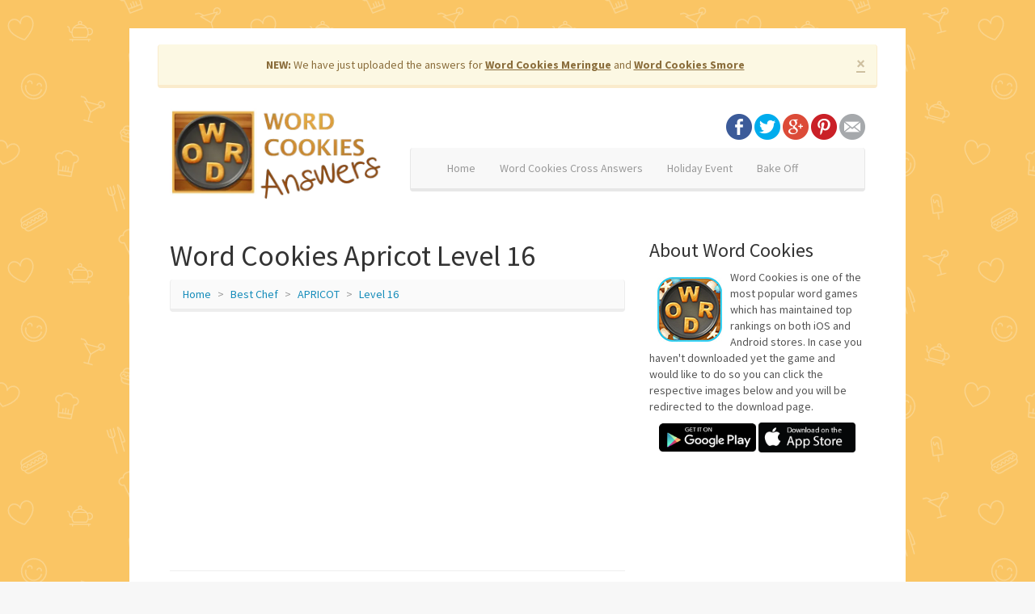

--- FILE ---
content_type: text/html; charset=UTF-8
request_url: https://wordcookiesanswers.com/word-cookies-apricot-level-16
body_size: 8163
content:
<!DOCTYPE html><html lang="en"><head><meta charset="UTF-8"/>
<script>var __ezHttpConsent={setByCat:function(src,tagType,attributes,category,force,customSetScriptFn=null){var setScript=function(){if(force||window.ezTcfConsent[category]){if(typeof customSetScriptFn==='function'){customSetScriptFn();}else{var scriptElement=document.createElement(tagType);scriptElement.src=src;attributes.forEach(function(attr){for(var key in attr){if(attr.hasOwnProperty(key)){scriptElement.setAttribute(key,attr[key]);}}});var firstScript=document.getElementsByTagName(tagType)[0];firstScript.parentNode.insertBefore(scriptElement,firstScript);}}};if(force||(window.ezTcfConsent&&window.ezTcfConsent.loaded)){setScript();}else if(typeof getEzConsentData==="function"){getEzConsentData().then(function(ezTcfConsent){if(ezTcfConsent&&ezTcfConsent.loaded){setScript();}else{console.error("cannot get ez consent data");force=true;setScript();}});}else{force=true;setScript();console.error("getEzConsentData is not a function");}},};</script>
<script>var ezTcfConsent=window.ezTcfConsent?window.ezTcfConsent:{loaded:false,store_info:false,develop_and_improve_services:false,measure_ad_performance:false,measure_content_performance:false,select_basic_ads:false,create_ad_profile:false,select_personalized_ads:false,create_content_profile:false,select_personalized_content:false,understand_audiences:false,use_limited_data_to_select_content:false,};function getEzConsentData(){return new Promise(function(resolve){document.addEventListener("ezConsentEvent",function(event){var ezTcfConsent=event.detail.ezTcfConsent;resolve(ezTcfConsent);});});}</script>
<script>if(typeof _setEzCookies!=='function'){function _setEzCookies(ezConsentData){var cookies=window.ezCookieQueue;for(var i=0;i<cookies.length;i++){var cookie=cookies[i];if(ezConsentData&&ezConsentData.loaded&&ezConsentData[cookie.tcfCategory]){document.cookie=cookie.name+"="+cookie.value;}}}}
window.ezCookieQueue=window.ezCookieQueue||[];if(typeof addEzCookies!=='function'){function addEzCookies(arr){window.ezCookieQueue=[...window.ezCookieQueue,...arr];}}
addEzCookies([{name:"ezoab_59932",value:"mod90; Path=/; Domain=wordcookiesanswers.com; Max-Age=7200",tcfCategory:"store_info",isEzoic:"true",},{name:"ezosuibasgeneris-1",value:"ba098ae5-d03a-4af0-7374-57d254a71cb5; Path=/; Domain=wordcookiesanswers.com; Expires=Fri, 06 Nov 2026 09:00:41 UTC; Secure; SameSite=None",tcfCategory:"understand_audiences",isEzoic:"true",}]);if(window.ezTcfConsent&&window.ezTcfConsent.loaded){_setEzCookies(window.ezTcfConsent);}else if(typeof getEzConsentData==="function"){getEzConsentData().then(function(ezTcfConsent){if(ezTcfConsent&&ezTcfConsent.loaded){_setEzCookies(window.ezTcfConsent);}else{console.error("cannot get ez consent data");_setEzCookies(window.ezTcfConsent);}});}else{console.error("getEzConsentData is not a function");_setEzCookies(window.ezTcfConsent);}</script><script type="text/javascript" data-ezscrex='false' data-cfasync='false'>window._ezaq = Object.assign({"edge_cache_status":11,"edge_response_time":115,"url":"https://wordcookiesanswers.com/word-cookies-apricot-level-16"}, typeof window._ezaq !== "undefined" ? window._ezaq : {});</script><script type="text/javascript" data-ezscrex='false' data-cfasync='false'>window._ezaq = Object.assign({"ab_test_id":"mod90"}, typeof window._ezaq !== "undefined" ? window._ezaq : {});window.__ez=window.__ez||{};window.__ez.tf={};</script><script type="text/javascript" data-ezscrex='false' data-cfasync='false'>window.ezDisableAds = true;</script>
<script data-ezscrex='false' data-cfasync='false' data-pagespeed-no-defer>var __ez=__ez||{};__ez.stms=Date.now();__ez.evt={};__ez.script={};__ez.ck=__ez.ck||{};__ez.template={};__ez.template.isOrig=true;window.__ezScriptHost="//www.ezojs.com";__ez.queue=__ez.queue||function(){var e=0,i=0,t=[],n=!1,o=[],r=[],s=!0,a=function(e,i,n,o,r,s,a){var l=arguments.length>7&&void 0!==arguments[7]?arguments[7]:window,d=this;this.name=e,this.funcName=i,this.parameters=null===n?null:w(n)?n:[n],this.isBlock=o,this.blockedBy=r,this.deleteWhenComplete=s,this.isError=!1,this.isComplete=!1,this.isInitialized=!1,this.proceedIfError=a,this.fWindow=l,this.isTimeDelay=!1,this.process=function(){f("... func = "+e),d.isInitialized=!0,d.isComplete=!0,f("... func.apply: "+e);var i=d.funcName.split("."),n=null,o=this.fWindow||window;i.length>3||(n=3===i.length?o[i[0]][i[1]][i[2]]:2===i.length?o[i[0]][i[1]]:o[d.funcName]),null!=n&&n.apply(null,this.parameters),!0===d.deleteWhenComplete&&delete t[e],!0===d.isBlock&&(f("----- F'D: "+d.name),m())}},l=function(e,i,t,n,o,r,s){var a=arguments.length>7&&void 0!==arguments[7]?arguments[7]:window,l=this;this.name=e,this.path=i,this.async=o,this.defer=r,this.isBlock=t,this.blockedBy=n,this.isInitialized=!1,this.isError=!1,this.isComplete=!1,this.proceedIfError=s,this.fWindow=a,this.isTimeDelay=!1,this.isPath=function(e){return"/"===e[0]&&"/"!==e[1]},this.getSrc=function(e){return void 0!==window.__ezScriptHost&&this.isPath(e)&&"banger.js"!==this.name?window.__ezScriptHost+e:e},this.process=function(){l.isInitialized=!0,f("... file = "+e);var i=this.fWindow?this.fWindow.document:document,t=i.createElement("script");t.src=this.getSrc(this.path),!0===o?t.async=!0:!0===r&&(t.defer=!0),t.onerror=function(){var e={url:window.location.href,name:l.name,path:l.path,user_agent:window.navigator.userAgent};"undefined"!=typeof _ezaq&&(e.pageview_id=_ezaq.page_view_id);var i=encodeURIComponent(JSON.stringify(e)),t=new XMLHttpRequest;t.open("GET","//g.ezoic.net/ezqlog?d="+i,!0),t.send(),f("----- ERR'D: "+l.name),l.isError=!0,!0===l.isBlock&&m()},t.onreadystatechange=t.onload=function(){var e=t.readyState;f("----- F'D: "+l.name),e&&!/loaded|complete/.test(e)||(l.isComplete=!0,!0===l.isBlock&&m())},i.getElementsByTagName("head")[0].appendChild(t)}},d=function(e,i){this.name=e,this.path="",this.async=!1,this.defer=!1,this.isBlock=!1,this.blockedBy=[],this.isInitialized=!0,this.isError=!1,this.isComplete=i,this.proceedIfError=!1,this.isTimeDelay=!1,this.process=function(){}};function c(e,i,n,s,a,d,c,u,f){var m=new l(e,i,n,s,a,d,c,f);!0===u?o[e]=m:r[e]=m,t[e]=m,h(m)}function h(e){!0!==u(e)&&0!=s&&e.process()}function u(e){if(!0===e.isTimeDelay&&!1===n)return f(e.name+" blocked = TIME DELAY!"),!0;if(w(e.blockedBy))for(var i=0;i<e.blockedBy.length;i++){var o=e.blockedBy[i];if(!1===t.hasOwnProperty(o))return f(e.name+" blocked = "+o),!0;if(!0===e.proceedIfError&&!0===t[o].isError)return!1;if(!1===t[o].isComplete)return f(e.name+" blocked = "+o),!0}return!1}function f(e){var i=window.location.href,t=new RegExp("[?&]ezq=([^&#]*)","i").exec(i);"1"===(t?t[1]:null)&&console.debug(e)}function m(){++e>200||(f("let's go"),p(o),p(r))}function p(e){for(var i in e)if(!1!==e.hasOwnProperty(i)){var t=e[i];!0===t.isComplete||u(t)||!0===t.isInitialized||!0===t.isError?!0===t.isError?f(t.name+": error"):!0===t.isComplete?f(t.name+": complete already"):!0===t.isInitialized&&f(t.name+": initialized already"):t.process()}}function w(e){return"[object Array]"==Object.prototype.toString.call(e)}return window.addEventListener("load",(function(){setTimeout((function(){n=!0,f("TDELAY -----"),m()}),5e3)}),!1),{addFile:c,addFileOnce:function(e,i,n,o,r,s,a,l,d){t[e]||c(e,i,n,o,r,s,a,l,d)},addDelayFile:function(e,i){var n=new l(e,i,!1,[],!1,!1,!0);n.isTimeDelay=!0,f(e+" ...  FILE! TDELAY"),r[e]=n,t[e]=n,h(n)},addFunc:function(e,n,s,l,d,c,u,f,m,p){!0===c&&(e=e+"_"+i++);var w=new a(e,n,s,l,d,u,f,p);!0===m?o[e]=w:r[e]=w,t[e]=w,h(w)},addDelayFunc:function(e,i,n){var o=new a(e,i,n,!1,[],!0,!0);o.isTimeDelay=!0,f(e+" ...  FUNCTION! TDELAY"),r[e]=o,t[e]=o,h(o)},items:t,processAll:m,setallowLoad:function(e){s=e},markLoaded:function(e){if(e&&0!==e.length){if(e in t){var i=t[e];!0===i.isComplete?f(i.name+" "+e+": error loaded duplicate"):(i.isComplete=!0,i.isInitialized=!0)}else t[e]=new d(e,!0);f("markLoaded dummyfile: "+t[e].name)}},logWhatsBlocked:function(){for(var e in t)!1!==t.hasOwnProperty(e)&&u(t[e])}}}();__ez.evt.add=function(e,t,n){e.addEventListener?e.addEventListener(t,n,!1):e.attachEvent?e.attachEvent("on"+t,n):e["on"+t]=n()},__ez.evt.remove=function(e,t,n){e.removeEventListener?e.removeEventListener(t,n,!1):e.detachEvent?e.detachEvent("on"+t,n):delete e["on"+t]};__ez.script.add=function(e){var t=document.createElement("script");t.src=e,t.async=!0,t.type="text/javascript",document.getElementsByTagName("head")[0].appendChild(t)};__ez.dot=__ez.dot||{};__ez.queue.addFileOnce('/detroitchicago/boise.js', '/detroitchicago/boise.js?gcb=195-2&cb=5', true, [], true, false, true, false);__ez.queue.addFileOnce('/parsonsmaize/abilene.js', '/parsonsmaize/abilene.js?gcb=195-2&cb=dc112bb7ea', true, [], true, false, true, false);__ez.queue.addFileOnce('/parsonsmaize/mulvane.js', '/parsonsmaize/mulvane.js?gcb=195-2&cb=e75e48eec0', true, ['/parsonsmaize/abilene.js'], true, false, true, false);__ez.queue.addFileOnce('/detroitchicago/birmingham.js', '/detroitchicago/birmingham.js?gcb=195-2&cb=539c47377c', true, ['/parsonsmaize/abilene.js'], true, false, true, false);</script>
<script data-ezscrex="false" type="text/javascript" data-cfasync="false">window._ezaq = Object.assign({"ad_cache_level":0,"adpicker_placement_cnt":0,"ai_placeholder_cache_level":0,"ai_placeholder_placement_cnt":-1,"domain":"wordcookiesanswers.com","domain_id":59932,"ezcache_level":1,"ezcache_skip_code":11,"has_bad_image":0,"has_bad_words":0,"is_sitespeed":0,"lt_cache_level":0,"response_size":20973,"response_size_orig":15075,"response_time_orig":98,"template_id":5,"url":"https://wordcookiesanswers.com/word-cookies-apricot-level-16","word_count":0,"worst_bad_word_level":0}, typeof window._ezaq !== "undefined" ? window._ezaq : {});__ez.queue.markLoaded('ezaqBaseReady');</script>
<script type='text/javascript' data-ezscrex='false' data-cfasync='false'>
window.ezAnalyticsStatic = true;

function analyticsAddScript(script) {
	var ezDynamic = document.createElement('script');
	ezDynamic.type = 'text/javascript';
	ezDynamic.innerHTML = script;
	document.head.appendChild(ezDynamic);
}
function getCookiesWithPrefix() {
    var allCookies = document.cookie.split(';');
    var cookiesWithPrefix = {};

    for (var i = 0; i < allCookies.length; i++) {
        var cookie = allCookies[i].trim();

        for (var j = 0; j < arguments.length; j++) {
            var prefix = arguments[j];
            if (cookie.indexOf(prefix) === 0) {
                var cookieParts = cookie.split('=');
                var cookieName = cookieParts[0];
                var cookieValue = cookieParts.slice(1).join('=');
                cookiesWithPrefix[cookieName] = decodeURIComponent(cookieValue);
                break; // Once matched, no need to check other prefixes
            }
        }
    }

    return cookiesWithPrefix;
}
function productAnalytics() {
	var d = {"pr":[6],"omd5":"a2dfe3b7281d0f606bc9107fe452aeb7","nar":"risk score"};
	d.u = _ezaq.url;
	d.p = _ezaq.page_view_id;
	d.v = _ezaq.visit_uuid;
	d.ab = _ezaq.ab_test_id;
	d.e = JSON.stringify(_ezaq);
	d.ref = document.referrer;
	d.c = getCookiesWithPrefix('active_template', 'ez', 'lp_');
	if(typeof ez_utmParams !== 'undefined') {
		d.utm = ez_utmParams;
	}

	var dataText = JSON.stringify(d);
	var xhr = new XMLHttpRequest();
	xhr.open('POST','/ezais/analytics?cb=1', true);
	xhr.onload = function () {
		if (xhr.status!=200) {
            return;
		}

        if(document.readyState !== 'loading') {
            analyticsAddScript(xhr.response);
            return;
        }

        var eventFunc = function() {
            if(document.readyState === 'loading') {
                return;
            }
            document.removeEventListener('readystatechange', eventFunc, false);
            analyticsAddScript(xhr.response);
        };

        document.addEventListener('readystatechange', eventFunc, false);
	};
	xhr.setRequestHeader('Content-Type','text/plain');
	xhr.send(dataText);
}
__ez.queue.addFunc("productAnalytics", "productAnalytics", null, true, ['ezaqBaseReady'], false, false, false, true);
</script><base href="https://wordcookiesanswers.com/word-cookies-apricot-level-16"/>
	
<title>Word Cookies Apricot Level 16 - Word Cookies Answers</title>
<meta name="description" content="Please find below all the Word Cookies apricot Level 16 Answers , Cheats and Solutions for the latest game by BitMango who are well-known for creating excellent trivia app"/>

	<meta name="viewport" content="width=device-width, initial-scale=1.0"/>
			<link media="all" type="text/css" rel="stylesheet" href="https://cdn-0.wordcookiesanswers.com/assets/css/bootstrap.min.css"/>

		<script src="https://cdn-0.wordcookiesanswers.com/admin_assets/js/jquery.js"></script>

		<script src="https://cdn-0.wordcookiesanswers.com/assets/js/bootstrap.min.js"></script>

	<script>
  (function(i,s,o,g,r,a,m){i['GoogleAnalyticsObject']=r;i[r]=i[r]||function(){
  (i[r].q=i[r].q||[]).push(arguments)},i[r].l=1*new Date();a=s.createElement(o),
  m=s.getElementsByTagName(o)[0];a.async=1;a.src=g;m.parentNode.insertBefore(a,m)
  })(window,document,'script','https://www.google-analytics.com/analytics.js','ga');

  ga('create', 'UA-92960283-1', 'auto');
  ga('send', 'pageview');

</script>
<!-- Ezoic Ad Testing Code-->

<!-- Ezoic Ad Testing Code-->
<link rel='canonical' href='https://wordcookiesanswers.com/word-cookies-apricot-level-16' />
<script type='text/javascript'>
var ezoTemplate = 'orig_site';
var ezouid = '1';
var ezoFormfactor = '1';
</script><script data-ezscrex="false" type='text/javascript'>
var soc_app_id = '0';
var did = 59932;
var ezdomain = 'wordcookiesanswers.com';
var ezoicSearchable = 1;
</script></head>
<body>
<div id="fb-root"></div>
<script>(function(d, s, id) {
  var js, fjs = d.getElementsByTagName(s)[0];
  if (d.getElementById(id)) return;
  js = d.createElement(s); js.id = id;
  js.src = "//connect.facebook.net/en_US/sdk.js#xfbml=1&version=v2.10&appId=699552256833273";
  fjs.parentNode.insertBefore(js, fjs);
}(document, 'script', 'facebook-jssdk'));</script>
	
<div class="container" style="max-width:960px">
	
	<div class="header">
	
  <div class="row">
    <div class="alert alert-warning custom-alert alert-dismissable" style="text-align:center">
<a href="#" class="close" data-dismiss="alert" aria-label="close">×</a>
  <strong>NEW:</strong> We have just uploaded the answers for <a href="http://wordcookiesanswers.com/word-cookies-meringue-answers">Word Cookies Meringue</a> and <a href="http://wordcookiesanswers.com/word-cookies-smore-answers">Word Cookies Smore</a>
</div>

<style>
.custom-alert
{
    color: #8a6d3b;
    background-color: #fcf8e3;
    border-color: #faebcc;
}
.custom-alert a
{
    color: #8a6d3b;
font-weight: bold;
text-decoration:underline;
}
</style>
  </div>

		<div class="row">
			<div class="col-md-4">
		<div class="logo" style="text-align:center">
			<a href="https://wordcookiesanswers.com"><img src="https://cdn-0.wordcookiesanswers.com/assets/img/logo.png" style="height: 120px" alt=""/></a>
		</div>	
			</div>

<div class="col-md-8">

<ul class="share-buttons" style="text-align:right;margin-top:12px">
  <li><a href="https://www.facebook.com/sharer/sharer.php?u=&amp;t=" title="Share on Facebook" target="_blank"><img alt="Share on Facebook" src="https://cdn-0.wordcookiesanswers.com/images/flat_web_icon_set/color/Facebook.png"/></a></li>
  <li><a href="https://twitter.com/intent/tweet?source=&amp;text=:%20" target="_blank" title="Tweet"><img alt="Tweet" src="https://cdn-0.wordcookiesanswers.com/images/flat_web_icon_set/color/Twitter.png"/></a></li>
  <li><a href="https://plus.google.com/share?url=" target="_blank" title="Share on Google+"><img alt="Share on Google+" src="https://cdn-0.wordcookiesanswers.com/images/flat_web_icon_set/color/Google+.png"/></a></li>
  <li><a href="http://pinterest.com/pin/create/button/?url=&amp;description=" target="_blank" title="Pin it"><img alt="Pin it" src="https://cdn-0.wordcookiesanswers.com/images/flat_web_icon_set/color/Pinterest.png"/></a></li>
  <li><a href="mailto:?subject=&amp;body=:%20" target="_blank" title="Send email"><img alt="Send email" src="https://cdn-0.wordcookiesanswers.com/images/flat_web_icon_set/color/Email.png"/></a></li>
</ul>

	<nav class="navbar navbar-default">
  <div class="container-fluid">
    <div class="navbar-header">
      <button type="button" class="navbar-toggle collapsed" data-toggle="collapse" data-target="#bs-example-navbar-collapse-1">
        <span class="sr-only">Toggle navigation</span>
        <span class="icon-bar"></span>
        <span class="icon-bar"></span>
        <span class="icon-bar"></span>
      </button>
    </div>

    <div class="collapse navbar-collapse" id="bs-example-navbar-collapse-1">
      <ul class="nav navbar-nav">
        <li><a href="https://wordcookiesanswers.com">Home</a></li>
                <li><a href="https://wordcookiesanswers.com/word-cookies-cross-answers">Word Cookies Cross Answers</a></li>
        <li><a href="https://wordcookiesanswers.com/holiday-event">Holiday Event</a></li>
        <li><a href="https://wordcookiesanswers.com/bake-off">Bake Off</a></li>
      </ul>

    </div>
  </div>
</nav>
</div><!-- col-md-8 -->

	</div><!-- row -->
</div> <!-- header -->

<style>
ul.share-buttons{
  list-style: none;
  padding: 0;
}

ul.share-buttons li{
  display: inline;
}

ul.share-buttons .sr-only{
  position: absolute;
  clip: rect(1px 1px 1px 1px);
  clip: rect(1px, 1px, 1px, 1px);
  padding: 0;
  border: 0;
  height: 1px;
  width: 1px;
  overflow: hidden;
}
</style>
<div class="row" style="margin-top: 20px">
<div class="col-md-8">

    <h1>Word Cookies Apricot Level 16</h1>

<ul class="breadcrumb">
	<li><a href="https://wordcookiesanswers.com">Home</a></li>
		<li><a href="https://wordcookiesanswers.com/word-cookies-best-chef-answers">Best Chef</a></li>
	<li><a href="https://wordcookiesanswers.com/word-cookies-apricot-answers">APRICOT</a></li>
	<li><a href="https://wordcookiesanswers.com/word-cookies-apricot-level-16">Level 16</a></li>
</ul>


<!-- Ezoic - sidebar 107 - sidebar -->
<div id="ezoic-pub-ad-placeholder-107"><script async="" src="//pagead2.googlesyndication.com/pagead/js/adsbygoogle.js"></script>
<!-- Word Cookies Responsive Ads -->
<ins class="adsbygoogle" style="display:block" data-ad-client="ca-pub-6534457347320227" data-ad-slot="9867005871" data-ad-format="auto"></ins>
<script>
(adsbygoogle = window.adsbygoogle || []).push({});
</script></div>
<!-- End Ezoic - sidebar 107 - sidebar -->
<hr/>
		<h3>3 Letter Answers</h3>
					<div class="btn btn-warning btn-lg" style="background:#b57b4c">MET</div>
					<div class="btn btn-warning btn-lg" style="background:#b57b4c">LET</div>
					<div class="btn btn-warning btn-lg" style="background:#b57b4c">MEN</div>
					<div class="btn btn-warning btn-lg" style="background:#b57b4c">ELM</div>
					<div class="btn btn-warning btn-lg" style="background:#b57b4c">TEE</div>
					<div class="btn btn-warning btn-lg" style="background:#b57b4c">EEL</div>
					<div class="btn btn-warning btn-lg" style="background:#b57b4c">TEN</div>
					<div class="btn btn-warning btn-lg" style="background:#b57b4c">NET</div>
		<br/><br/>
		<h3>4 Letter Answers</h3>
					<div class="btn btn-warning btn-lg" style="background:#b57b4c">CENT</div>
					<div class="btn btn-warning btn-lg" style="background:#b57b4c">MEET</div>
					<div class="btn btn-warning btn-lg" style="background:#b57b4c">LENT</div>
					<div class="btn btn-warning btn-lg" style="background:#b57b4c">MELT</div>
					<div class="btn btn-warning btn-lg" style="background:#b57b4c">METE</div>
					<div class="btn btn-warning btn-lg" style="background:#b57b4c">TEEM</div>
					<div class="btn btn-warning btn-lg" style="background:#b57b4c">TEEN</div>
		<br/><br/>
		<h3>5 Letter Answers</h3>
					<div class="btn btn-warning btn-lg" style="background:#b57b4c">ELECT</div>
		<br/><br/>
		<h3>6 Letter Answers</h3>
					<div class="btn btn-warning btn-lg" style="background:#b57b4c">CEMENT</div>
		<br/><br/>
		<h3>7 Letter Answers</h3>
					<div class="btn btn-warning btn-lg" style="background:#b57b4c">CLEMENT</div>
		<br/><br/>

<br/>

<div align="center">
	<img src="https://cdn-0.wordcookiesanswers.com/levels/word-cookies-apricot-level-16.png" class="img-thumbnail" alt=""/>
</div>

<!-- Ezoic - Middle 300x250 Cookies - under_first_paragraph -->
<div id="ezoic-pub-ad-placeholder-103"><script async="" src="//"></script>
<!-- Word Cookies 300x250 -->
<ins class="adsbygoogle" style="display:inline-block;width:300px;height:250px" data-ad-client="ca-pub-6534457347320227" data-ad-slot="2989809791"></ins>
<script>
(adsbygoogle = window.adsbygoogle || []).push({});
</script></div>
<!-- End Ezoic - Middle 300x250 Cookies - under_first_paragraph -->
<br/>
<br/>
<div style="text-align: center">
	<a href="https://wordcookiesanswers.com/word-cookies-apricot-level-15" class="btn btn-primary pull-left">&lt;- Previous Level</a>
<a href="https://wordcookiesanswers.com/word-cookies-apricot-answers" class="btn btn-warning">All APRICOT Answers</a>
	<a href="https://wordcookiesanswers.com/word-cookies-apricot-level-17" class="btn btn-primary pull-right">Next Level -&gt;</a>
</div>
<div class="clearfix"></div>
<br/>

<br/>
<div class="well">
	<p style="font-size:17px">Already found the solution for <strong>Word Cookies Apricot Level 16</strong>? Click here to go back to the main post and find other answers for <a href="https://wordcookiesanswers.com">Word Cookies Answers</a></p>
</div>



<style>
	.answer
	{
		font-size: 22px;
		color: #fff;
		padding: 15px;
		background: #FF8F00;
	}
</style></div><!-- col-md-9 -->


<div class="col-md-4">
	<h3>About Word Cookies</h3>
<p>
<img src="https://cdn-0.wordcookiesanswers.com/assets/img/wordcookieslogo.jpg" class="pull-left" style="padding: 10px;" alt=""/> Word Cookies is one of the most popular word games which has maintained top rankings on both iOS and Android stores. In case you haven&#39;t downloaded yet the game and would like to do so you can click the respective images below and you will be redirected to the download page.
<span class="clearfix"></span>
</p><div style="text-align:center">
<a href="https://play.google.com/store/apps/details?id=com.bitmango.go.wordcookies&amp;hl=en"><img src="https://cdn-0.wordcookiesanswers.com/assets/img/playstore.png" style="width:120px;display: inline-block;" alt=""/></a>
<a href="https://itunes.apple.com/al/app/word-cookies/id1153883316?mt=8">
<img src="https://cdn-0.wordcookiesanswers.com/assets/img/appstore.png" style="width:120px;display: inline-block;" alt=""/></a>
</div>
<p></p>
<!-- Ezoic - under_first_paragraph 114 - under_first_paragraph -->
<div id="ezoic-pub-ad-placeholder-114"><script async="" src="//"></script>
<!-- Word Cookies 300x250 -->
<ins class="adsbygoogle" style="display:inline-block;width:300px;height:250px" data-ad-client="ca-pub-6534457347320227" data-ad-slot="2989809791"></ins>
<script>
(adsbygoogle = window.adsbygoogle || []).push({});
</script></div>
<!-- End Ezoic - under_first_paragraph 114 - under_first_paragraph -->
<h3>Random Categories</h3>
<div class="list-group">
	  		<a href="https://wordcookiesanswers.com/word-cookies-lavender-answers" class="list-group-item list-group-item-action">Lavender</a>
  	  		<a href="https://wordcookiesanswers.com/word-cookies-red-velvet-answers" class="list-group-item list-group-item-action">Red Velvet</a>
  	  		<a href="https://wordcookiesanswers.com/word-cookies-lime-answers" class="list-group-item list-group-item-action">Lime</a>
  	  		<a href="https://wordcookiesanswers.com/word-cookies-papaya-answers" class="list-group-item list-group-item-action">Papaya</a>
  	  		<a href="https://wordcookiesanswers.com/word-cookies-nougat-answers" class="list-group-item list-group-item-action">Nougat</a>
  	  		<a href="https://wordcookiesanswers.com/word-cookies-cassis-answers" class="list-group-item list-group-item-action">Cassis</a>
  	  		<a href="https://wordcookiesanswers.com/word-cookies-ginger-answers" class="list-group-item list-group-item-action">Ginger</a>
  	  		<a href="https://wordcookiesanswers.com/word-cookies-grapefruit-answers" class="list-group-item list-group-item-action">Grapefruit</a>
  	  		<a href="https://wordcookiesanswers.com/word-cookies-cottoncandy-answers" class="list-group-item list-group-item-action">Cottoncandy</a>
  	  		<a href="https://wordcookiesanswers.com/word-cookies-oatmeal-answers" class="list-group-item list-group-item-action">Oatmeal</a>
  	  		<a href="https://wordcookiesanswers.com/word-cookies-wildberry-answers" class="list-group-item list-group-item-action">Wildberry</a>
  	  		<a href="https://wordcookiesanswers.com/word-cookies-coffee-answers" class="list-group-item list-group-item-action">Coffee</a>
  	  		<a href="https://wordcookiesanswers.com/word-cookies-chestnut-answers" class="list-group-item list-group-item-action">Chestnut</a>
  	  		<a href="https://wordcookiesanswers.com/word-cookies-melon-answers" class="list-group-item list-group-item-action">Melon</a>
  	  		<a href="https://wordcookiesanswers.com/word-cookies-nutella-answers" class="list-group-item list-group-item-action">Nutella</a>
  	</div>
<div class="fb-page" data-href="https://www.facebook.com/WordCookiesAnswers" data-height="300" data-small-header="true" data-adapt-container-width="true" data-hide-cover="false" data-show-facepile="true"><blockquote cite="https://www.facebook.com/WordCookiesAnswers" class="fb-xfbml-parse-ignore"><a href="https://www.facebook.com/WordCookiesAnswers">Word Cookies Answers</a></blockquote></div></div><!-- col-md-4 -->
</div>
<ul class="nav nav-pills pull-right">
        <li><a href="https://wordcookiesanswers.com">Home</a></li>
        <li><a href="https://wordcookiesanswers.com/sitemap.xml">Sitemap</a></li>
        <li><a href="https://wordcookiesanswers.com/privacy">Privacy</a></li>
        <li><a href="https://wordcookiesanswers.com/links">Links</a></li>
</ul>
</div>

<style>
body
{
	background: url(https://wordcookiesanswers.com/assets/img/bg.png) repeat;
}
	.container
	{
		background: #fff;
		padding-top: 20px;
		padding-left: 50px;
		padding-right: 50px;
		margin-top: 15px;
		margin-bottom: 50px;
	}
body
{
    padding-top: 20px;
    background-color: #F7F7F7;
}
.panel > .list-group
{
    margin-bottom: 0;
}
.panel > .list-group .list-group-item
{
    border-width: 1px 0;
}
.panel > .list-group .list-group-item:first-child
{
    border-top-right-radius: 0;
    border-top-left-radius: 0;
}
.panel > .list-group .list-group-item:last-child
{
    border-bottom: 0;
}
.panel-heading + .list-group .list-group-item:first-child
{
    border-top-width: 0;
}
.panel-default .list-group-item.active
{
    color: #000;
    background-color: #DDD;
    border-color: #DDD;
}
.panel-primary .list-group-item.active
{
    color: #FFF;
    background-color: #428BCA;
    border-color: #428BCA;
}
.panel-success .list-group-item.active
{
    color: #3C763D;
    background-color: #DFF0D8;
    border-color: #D6E9C6;
}
.panel-info .list-group-item.active
{
    color: #31708F;
    background-color: #D9EDF7;
    border-color: #BCE8F1;
}
.panel-warning .list-group-item.active
{
    color: #8A6D3B;
    background-color: #FCF8E3;
    border-color: #FAEBCC;
}
.panel-danger .list-group-item.active
{
    color: #A94442;
    background-color: #F2DEDE;
    border-color: #EBCCD1;
}
.panel a.list-group-item.active:hover, a.list-group-item.active:focus
{
    color: #000;
    background-color: #DDD;
    border-color: #DDD;
}

</style>


<script data-cfasync="false">function _emitEzConsentEvent(){var customEvent=new CustomEvent("ezConsentEvent",{detail:{ezTcfConsent:window.ezTcfConsent},bubbles:true,cancelable:true,});document.dispatchEvent(customEvent);}
(function(window,document){function _setAllEzConsentTrue(){window.ezTcfConsent.loaded=true;window.ezTcfConsent.store_info=true;window.ezTcfConsent.develop_and_improve_services=true;window.ezTcfConsent.measure_ad_performance=true;window.ezTcfConsent.measure_content_performance=true;window.ezTcfConsent.select_basic_ads=true;window.ezTcfConsent.create_ad_profile=true;window.ezTcfConsent.select_personalized_ads=true;window.ezTcfConsent.create_content_profile=true;window.ezTcfConsent.select_personalized_content=true;window.ezTcfConsent.understand_audiences=true;window.ezTcfConsent.use_limited_data_to_select_content=true;window.ezTcfConsent.select_personalized_content=true;}
function _clearEzConsentCookie(){document.cookie="ezCMPCookieConsent=tcf2;Domain=.wordcookiesanswers.com;Path=/;expires=Thu, 01 Jan 1970 00:00:00 GMT";}
_clearEzConsentCookie();if(typeof window.__tcfapi!=="undefined"){window.ezgconsent=false;var amazonHasRun=false;function _ezAllowed(tcdata,purpose){return(tcdata.purpose.consents[purpose]||tcdata.purpose.legitimateInterests[purpose]);}
function _handleConsentDecision(tcdata){window.ezTcfConsent.loaded=true;if(!tcdata.vendor.consents["347"]&&!tcdata.vendor.legitimateInterests["347"]){window._emitEzConsentEvent();return;}
window.ezTcfConsent.store_info=_ezAllowed(tcdata,"1");window.ezTcfConsent.develop_and_improve_services=_ezAllowed(tcdata,"10");window.ezTcfConsent.measure_content_performance=_ezAllowed(tcdata,"8");window.ezTcfConsent.select_basic_ads=_ezAllowed(tcdata,"2");window.ezTcfConsent.create_ad_profile=_ezAllowed(tcdata,"3");window.ezTcfConsent.select_personalized_ads=_ezAllowed(tcdata,"4");window.ezTcfConsent.create_content_profile=_ezAllowed(tcdata,"5");window.ezTcfConsent.measure_ad_performance=_ezAllowed(tcdata,"7");window.ezTcfConsent.use_limited_data_to_select_content=_ezAllowed(tcdata,"11");window.ezTcfConsent.select_personalized_content=_ezAllowed(tcdata,"6");window.ezTcfConsent.understand_audiences=_ezAllowed(tcdata,"9");window._emitEzConsentEvent();}
function _handleGoogleConsentV2(tcdata){if(!tcdata||!tcdata.purpose||!tcdata.purpose.consents){return;}
var googConsentV2={};if(tcdata.purpose.consents[1]){googConsentV2.ad_storage='granted';googConsentV2.analytics_storage='granted';}
if(tcdata.purpose.consents[3]&&tcdata.purpose.consents[4]){googConsentV2.ad_personalization='granted';}
if(tcdata.purpose.consents[1]&&tcdata.purpose.consents[7]){googConsentV2.ad_user_data='granted';}
if(googConsentV2.analytics_storage=='denied'){gtag('set','url_passthrough',true);}
gtag('consent','update',googConsentV2);}
__tcfapi("addEventListener",2,function(tcdata,success){if(!success||!tcdata){window._emitEzConsentEvent();return;}
if(!tcdata.gdprApplies){_setAllEzConsentTrue();window._emitEzConsentEvent();return;}
if(tcdata.eventStatus==="useractioncomplete"||tcdata.eventStatus==="tcloaded"){if(typeof gtag!='undefined'){_handleGoogleConsentV2(tcdata);}
_handleConsentDecision(tcdata);if(tcdata.purpose.consents["1"]===true&&tcdata.vendor.consents["755"]!==false){window.ezgconsent=true;(adsbygoogle=window.adsbygoogle||[]).pauseAdRequests=0;}
if(window.__ezconsent){__ezconsent.setEzoicConsentSettings(ezConsentCategories);}
__tcfapi("removeEventListener",2,function(success){return null;},tcdata.listenerId);if(!(tcdata.purpose.consents["1"]===true&&_ezAllowed(tcdata,"2")&&_ezAllowed(tcdata,"3")&&_ezAllowed(tcdata,"4"))){if(typeof __ez=="object"&&typeof __ez.bit=="object"&&typeof window["_ezaq"]=="object"&&typeof window["_ezaq"]["page_view_id"]=="string"){__ez.bit.Add(window["_ezaq"]["page_view_id"],[new __ezDotData("non_personalized_ads",true),]);}}}});}else{_setAllEzConsentTrue();window._emitEzConsentEvent();}})(window,document);</script></body></html>

--- FILE ---
content_type: text/html; charset=utf-8
request_url: https://www.google.com/recaptcha/api2/aframe
body_size: 266
content:
<!DOCTYPE HTML><html><head><meta http-equiv="content-type" content="text/html; charset=UTF-8"></head><body><script nonce="KGJ6huHWgrng7wm0-P3c1A">/** Anti-fraud and anti-abuse applications only. See google.com/recaptcha */ try{var clients={'sodar':'https://pagead2.googlesyndication.com/pagead/sodar?'};window.addEventListener("message",function(a){try{if(a.source===window.parent){var b=JSON.parse(a.data);var c=clients[b['id']];if(c){var d=document.createElement('img');d.src=c+b['params']+'&rc='+(localStorage.getItem("rc::a")?sessionStorage.getItem("rc::b"):"");window.document.body.appendChild(d);sessionStorage.setItem("rc::e",parseInt(sessionStorage.getItem("rc::e")||0)+1);localStorage.setItem("rc::h",'1762419645296');}}}catch(b){}});window.parent.postMessage("_grecaptcha_ready", "*");}catch(b){}</script></body></html>

--- FILE ---
content_type: text/plain
request_url: https://www.google-analytics.com/j/collect?v=1&_v=j102&a=1252719258&t=pageview&_s=1&dl=https%3A%2F%2Fwordcookiesanswers.com%2Fword-cookies-apricot-level-16&ul=en-us%40posix&dt=Word%20Cookies%20Apricot%20Level%2016%20-%20Word%20Cookies%20Answers&sr=1280x720&vp=1280x720&_u=IEBAAEABAAAAACAAI~&jid=1856954977&gjid=1959136929&cid=486576941.1762419643&tid=UA-92960283-1&_gid=446778499.1762419643&_r=1&_slc=1&z=146857840
body_size: -453
content:
2,cG-P93R13BKHW